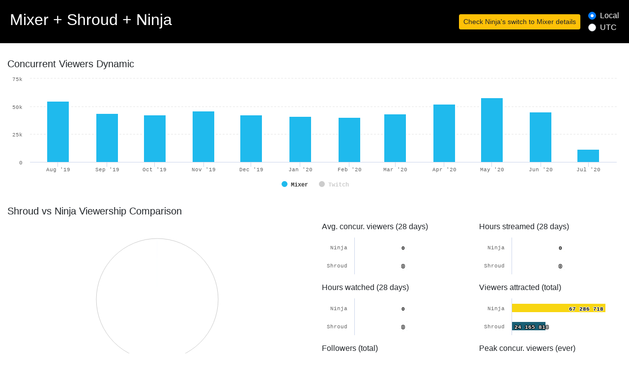

--- FILE ---
content_type: text/html
request_url: https://mixer.twitchtracker.com/
body_size: 12505
content:
<!doctype html>
<html lang="en">
<head>
<meta charset="utf-8">
<meta name="viewport" content="width=device-width, initial-scale=1">
<title>Mixer + Shroud + Ninja</title>
<meta name="description" content="Continuously updated analysis in a form of charts and metrics on how Mixer is performing
            in comparison to Twitch and how Ninja's appearance on Mixer affects their popularity.">
<link rel="stylesheet" href="https://unpkg.com/mdbootstrap@4.8.7/css/bootstrap.min.css">
<link rel="stylesheet" href="/app.css">
 <script async src="https://www.googletagmanager.com/gtag/js?id=UA-51794509-4"></script>
 <script>   window.dataLayer = window.dataLayer || [];   function gtag(){dataLayer.push(arguments);}   gtag('js', new Date());    gtag('config', 'UA-51794509-4'); </script>
</head>
<body>
<header>
<div>
<h2>Mixer + Shroud + Ninja</h2>
</div>
<div>
<a href="/ninja" class="btn btn-sm btn-warning">Check Ninja's switch to Mixer details</a>
<div class="ml-3" title="Time zone switch">
<div class="custom-control custom-radio">
<input type="radio" id="local" name="timezone" value="local" class="custom-control-input">
<label class="custom-control-label" for="local">Local</label>
</div>
<div class="custom-control custom-radio">
<input type="radio" id="utc" name="timezone" value="utc" class="custom-control-input">
<label class="custom-control-label" for="utc">UTC</label>
</div>
</div>
</div>
</header>
<div class="container-fluid">
<h5>Concurrent Viewers Dynamic</h5>
<div id="chart-mixed" style="height:35vh;min-height:250px" class="mb-3"></div>
<h5>Shroud vs Ninja Viewership Comparison</h5>
<div class="row mb-3">
<div class="col-md-6">
<div id="chart-shares" style="height: 330px" class="mt-3"></div>
<p class="mt-3">
For the last two weeks Shroud's viewership share on the whole Mixer streaming platform was
<span id="percent-shroud" class="hl">%</span>, while Ninja attracted <span id="percent-ninja" class="hl">%</span> of viewers.<br>
</p>
</div>
<div class="col-md-6">
<div class="row">
<div class="col-lg-6 col-sm-6">
<h7 class="mt-2">Avg. concur. viewers (28 days)</h7>
<div id="chart-star-1" style="height: 100px"></div>
</div>
<div class="col-lg-6 col-sm-6">
<h7 class="mt-2">Hours streamed (28 days)</h7>
<div id="chart-star-2" style="height: 100px"></div>
</div>
<div class="col-lg-6 col-sm-6">
<h7 class="mt-2">Hours watched (28 days)</h7>
<div id="chart-star-3" style="height: 100px"></div>
</div>
<div class="col-lg-6 col-sm-6">
<h7 class="mt-2">Viewers attracted (total)</h7>
<div id="chart-star-4" style="height: 100px"></div>
</div>
<div class="col-lg-6 col-sm-6">
<h7 class="mt-2">Followers (total)</h7>
<div id="chart-star-5" style="height: 100px"></div>
</div>
<div class="col-lg-6 col-sm-6">
<h7 class="mt-2">Peak concur. viewers (ever)<h7>
<div id="chart-star-6" style="height: 100px"></div>
</div>
</div>
</div>
</div>
<h5>Platform Stats</h5>
<div class="row mb-3">
<div class="col-md-6 mb-3">
<h6 class="mb-0">Mixer performance (28 days)</h6>
<div class="row">
<div class="col-6 col-lg-4 stat">
<div class="number">7768</div>
<div>Average concurrent viewers</div>
</div>
<div class="col-6 col-lg-4 stat">
<div class="number">12208</div>
<div>Peak concurrent viewers</div>
</div>
<div class="col-6 col-lg-4 stat">
<div class="number">2189</div>
<div>Average concurrent live streams</div>
</div>
</div>
<h6 class="mb-0 mt-2">Twitch performance (28 days)</h6>
<div class="row">
<div class="col-6 col-lg-4 stat">
<div class="number">2087122</div>
<div>Average concurrent viewers</div>
</div>
<div class="col-6 col-lg-4 stat">
<div class="number">3407119</div>
<div>Peak concurrent viewers</div>
</div>
<div class="col-6 col-lg-4 stat">
<div class="number">95600</div>
<div>Average concurrent live streams</div>
</div>
</div>
<h6 class="mt-3">Live streams dynamic</h6>
<div id="chart-channels" style="height: 250px" class="mt-2"></div>
</div>
<div class="col-md-6">
<div class="row">
<div class="col-6 col-xs-12">
<h6>Number of Live Viewers Comparison</h6>
<div id="chart-shares-platform-viewers" style="height: 300px"></div>
</div>
<div class="col-6 col-xs-12">
<h6>Number of Live Streams Comparison</h6>
<div id="chart-shares-platform-channels" style="height: 300px"></div>
</div>
</div>
<p class="mt-3">
Overall, Mixer's concurrent viewer base is
<span class="hl">269 times</span> smaller than that of Twitch.
</p>
<p>
As can be seen on the charts, the proportion of concurrent streams and viewers that watch them on Mixer differ from the Twitch's one.
For every live channel on Mixer there are only
<span class="hl">3.5 viewers</span>,
when Twitch streamer can count on
<span class="hl">21.8 viewers</span>.
However, Twitch has massive esports channels that pull a huge portion of its audience.
</p>
</div>
</div>
</div>
<footer>
<p class="row col-lg-6">Continuously updated analysis in a form of charts and metrics on how Mixer is performing
in comparison to Twitch and how Ninja's and Shroud's appearance on Mixer affect their popularity.</p>
<p>If you find incorrect information - please let me know.</p>
<ul class="list-inline mb-0">
<li class="list-inline-item">TwitchTracker © 2019</li>
<li class="list-inline-item"><a href="/cdn-cgi/l/email-protection#385551405d4a784c4f514c5b504c4a595b535d4a165b5755" class="text-info">Contact</a></li>
</ul>
</footer>
		<script data-cfasync="false" src="/cdn-cgi/scripts/5c5dd728/cloudflare-static/email-decode.min.js"></script><script>
            var Y = JSON.parse('[[1595116800,10392,2753321,2766,122437,null,null],[1595117400,10406,2679645,2759,121895,null,null],[1595118000,10310,2649532,2764,121250,null,null],[1595118600,10382,2617182,2773,121340,null,null],[1595119200,10392,2597968,2764,121035,null,null],[1595119800,10410,2540556,2764,121368,null,null],[1595120400,10366,2513299,2733,121335,null,null],[1595121000,10661,2443027,2738,123175,null,null],[1595121600,10849,2436759,2722,123956,null,null],[1595122200,11058,2407429,2758,124127,null,null],[1595122800,11166,2328077,2755,124401,null,null],[1595123400,10810,2316930,2736,125241,null,null],[1595124000,10909,2293894,2736,126310,null,null],[1595124600,10937,2262224,2728,126777,null,null],[1595125200,10377,2264309,2677,127401,null,null],[1595125800,10955,2239800,2681,127635,null,null],[1595126400,10876,2218139,2680,128002,null,null],[1595127000,10813,2203190,2648,127934,null,null],[1595127600,10818,2174669,2642,128387,null,null],[1595128200,10683,2128113,2675,128259,null,null],[1595128800,10660,2116226,2681,127797,null,null],[1595129400,10576,1981486,2700,126745,null,null],[1595130000,10575,2047368,2701,126238,null,null],[1595130600,10540,2019675,2665,124825,null,null],[1595131200,10443,2002456,2635,123546,null,null],[1595131800,10386,1981881,2616,122806,null,null],[1595132400,9142,1952234,2613,121580,null,null],[1595133000,8178,1922651,2595,119812,null,null],[1595133600,8073,1883162,2588,118021,null,null],[1595134200,8000,1848262,2566,116031,null,null],[1595134800,7994,1857644,2564,113614,null,null],[1595135400,5854,1809265,2537,111152,null,null],[1595136000,5793,1767161,2522,108654,null,null],[1595136600,5761,1723937,2497,106191,null,null],[1595137200,5668,1684201,2466,103855,null,null],[1595137800,5586,1682796,2421,101451,null,null],[1595138400,5097,1674376,2417,98338,null,null],[1595139000,5057,1659909,2360,95902,null,null],[1595139600,5022,1626030,2349,92657,null,null],[1595140200,4967,1607504,2308,89866,null,null],[1595140800,4953,1564245,2266,87094,null,null],[1595141400,4993,1551626,2297,84442,null,null],[1595142000,5007,1549601,2286,82175,null,null],[1595142600,5009,1535933,2247,78968,null,null],[1595143200,4942,1516938,2221,76564,null,null],[1595143800,4725,1516438,2215,74469,null,null],[1595144400,4815,1524748,2197,72021,null,null],[1595145000,4817,1494542,2184,70508,null,null],[1595145600,4910,1461466,2175,68802,null,null],[1595146200,4937,1477391,2168,66991,null,null],[1595146800,4995,1474253,2165,65403,null,null],[1595147400,4979,1495362,2151,63633,null,null],[1595148000,5015,1500297,2145,62265,null,null],[1595148600,5017,1517250,2125,61182,null,null],[1595149200,4993,1526279,2139,60328,null,null],[1595149800,5024,1567039,2137,59566,null,null],[1595150400,5436,1556322,2135,58737,null,null],[1595151000,5526,1601313,2138,57837,null,null],[1595151600,5577,1616577,2132,57671,null,null],[1595152200,5544,1583852,2114,57165,null,null],[1595152800,5513,1609824,2138,56483,null,null],[1595153400,5537,1607785,2131,56740,null,null],[1595154000,5989,1612220,2115,56330,null,null],[1595154600,6060,1614937,2126,56339,null,null],[1595155200,6139,1647722,2108,56108,null,null],[1595155800,6212,1647308,2083,56381,null,null],[1595156400,6239,1648459,2093,57079,null,null],[1595157000,6309,1677558,2080,57613,null,null],[1595157600,6428,1685913,2091,58116,null,null],[1595158200,6454,1702595,2088,58780,null,null],[1595158800,6497,1741654,2093,59367,null,null],[1595159400,6589,1777437,2096,60001,null,null],[1595160000,6561,1805043,2104,61343,null,null],[1595160600,6591,1846695,2116,62335,null,null],[1595161200,6606,1857606,2130,63514,null,null],[1595161800,6665,1871417,2148,64775,null,null],[1595162400,6731,1897668,2163,65888,null,null],[1595163000,6894,1917386,2160,67174,null,null],[1595163600,6899,1956291,2185,69343,null,null],[1595164200,7003,1973765,2196,71148,null,null],[1595164800,7057,1964450,2198,72662,null,null],[1595165400,7117,1996351,2191,74203,null,null],[1595166000,7159,1982941,2206,75498,null,null],[1595166600,7158,2019168,2227,76892,null,null],[1595167200,7261,2065775,2217,78246,null,null],[1595167800,7394,2119998,2231,80389,null,null],[1595168400,7407,2191934,2238,81839,null,null],[1595169000,7505,2255845,2244,83188,null,null],[1595169600,7568,2299382,2264,84015,null,null],[1595170200,7614,2360331,2269,84635,null,null],[1595170800,7617,2401755,2286,85637,null,null],[1595171400,7670,2443422,2284,87604,null,null],[1595172000,6545,2489442,2326,88484,null,null],[1595172600,7640,2560742,2346,89480,null,null],[1595173200,7726,2598486,2364,89847,null,null],[1595173800,7745,2636939,2381,90773,null,null],[1595174400,7849,2667308,2390,92463,null,null],[1595175000,7868,2751253,2403,94796,null,null],[1595175600,7890,2793842,2440,96142,null,null],[1595176200,7939,2866726,2467,96853,null,null],[1595176800,8036,2943483,2509,97478,null,null],[1595177400,8092,3000326,2513,98987,null,null],[1595178000,8121,3035771,2521,100833,null,null],[1595178600,8231,3088637,2497,103843,null,null],[1595179200,8253,3109511,2553,105455,null,null],[1595179800,7224,3140586,2575,107117,null,null],[1595180400,7416,3198523,2584,108730,null,null],[1595181000,7561,3272317,2580,110571,null,null],[1595181600,7641,3341699,2576,112907,null,null],[1595182200,7754,3261262,2582,115487,null,null],[1595182800,7931,3121101,2605,117736,null,null],[1595183400,8032,3142472,2609,119948,null,null],[1595184000,8061,3172202,2633,121374,null,null],[1595184600,8127,3156639,2664,122753,null,null],[1595185200,8128,3093915,2620,125596,null,null],[1595185800,8128,3168426,2629,127655,null,null],[1595186400,8230,3204818,2648,129562,null,null],[1595187000,8245,3239958,2667,130286,null,null],[1595187600,8308,3236706,2664,132034,null,null],[1595188200,8375,3243162,2645,131917,null,null],[1595188800,8568,3278658,2646,133758,null,null],[1595189400,8641,3335651,2617,134654,null,null],[1595190000,9004,3304587,2647,133861,null,null],[1595190600,8982,3196661,2604,134147,null,null],[1595191200,9114,3211803,2649,134373,null,null],[1595191800,9130,3199103,2658,134390,null,null],[1595192400,9167,3181187,2647,133505,null,null],[1595193000,8901,3189589,2653,135519,null,null],[1595193600,9484,3190452,2620,134632,null,null],[1595194200,9632,3181639,2581,133919,null,null],[1595194800,9651,3159395,2549,132457,null,null],[1595195400,9766,3121490,2548,130699,null,null],[1595196000,9808,3096583,2541,130100,null,null],[1595196600,9863,3093193,2557,128713,null,null],[1595197200,9865,3043187,2548,126909,null,null],[1595197800,9837,2958090,2549,125290,null,null],[1595198400,9881,2912101,2540,124170,null,null],[1595199000,9805,2896017,2532,122958,null,null],[1595199600,9805,2867190,2537,121848,null,null],[1595200200,9785,2841423,2534,121419,null,null],[1595200800,9743,2783036,2531,120446,null,null],[1595201400,9662,2700084,2512,119302,null,null],[1595202000,9520,2669029,2472,118400,null,null],[1595202600,9433,2599031,2502,118162,null,null],[1595203200,9407,2500132,2481,117647,null,null],[1595203800,9411,2474887,2480,117936,null,null],[1595204400,9303,2390357,2489,117382,null,null],[1595205000,9330,2370608,2479,117252,null,null],[1595205600,9950,2331985,2474,117631,null,null],[1595206200,10360,2274733,2472,117956,null,null],[1595206800,10693,2238267,2471,118117,null,null],[1595207400,10893,2229742,2475,118768,null,null],[1595208000,11079,2197414,2451,119115,null,null],[1595208600,11199,2195415,2437,119582,null,null],[1595209200,11542,2180885,2432,119950,null,null],[1595209800,11050,2170094,2430,119435,null,null],[1595210400,11191,2165822,2412,119022,null,null],[1595211000,11287,2155471,2407,119325,null,null],[1595211600,11343,2115576,2399,118980,null,null],[1595212200,11456,2075284,2399,118312,null,null],[1595212800,11300,2008347,2377,117982,null,null],[1595213400,11280,1959713,2365,116920,null,null],[1595214000,11139,1943796,2336,115396,null,null],[1595214600,11119,1908727,2328,113916,null,null],[1595215200,11075,1878026,2318,112492,null,null],[1595215800,11181,1846368,2301,111326,null,null],[1595216400,10944,1815227,2285,109902,null,null],[1595217000,11050,1808306,2257,107992,null,null],[1595217600,10917,1772335,2247,106207,null,null],[1595218200,10707,1721877,2229,104185,null,null],[1595218800,9847,1661736,2213,102493,null,null],[1595219400,8928,1638850,2205,100209,null,null],[1595220000,8730,1609226,2164,97940,null,null],[1595220600,8513,1589897,2161,95779,null,null],[1595221200,8475,1571669,2171,93664,null,null],[1595221800,8393,1547256,2165,90699,null,null],[1595222400,8214,1511256,2151,88198,null,null],[1595223000,8232,1482689,2132,85891,null,null],[1595223600,8383,1450945,2095,83547,null,null],[1595224200,8326,1418616,2058,81093,null,null],[1595224800,8111,1375923,2077,78968,null,null],[1595225400,7973,1357140,2052,76262,null,null],[1595226000,7910,1332143,2042,73614,null,null],[1595226600,7622,1311156,2013,71735,null,null],[1595227200,5928,1297758,2018,69305,null,null],[1595227800,5951,1260768,1990,67787,null,null],[1595228400,6019,1246126,1975,65612,null,null],[1595229000,6026,1232876,1957,63626,null,null],[1595229600,5978,1214900,1944,61658,null,null],[1595230200,5944,1209723,1939,60107,null,null],[1595230800,5975,1192950,1955,58655,null,null],[1595231400,6012,1186977,1953,57093,null,null],[1595232000,6010,1172280,1953,55709,null,null],[1595232600,6010,1183309,1937,55143,null,null],[1595233200,6058,1173772,1928,53959,null,null],[1595233800,6108,1154627,1917,53351,null,null],[1595234400,6156,1157672,1923,52456,null,null],[1595235000,6146,1138372,1920,51808,null,null],[1595235600,6182,1150347,1927,51283,null,null],[1595236200,6178,1158412,1917,51300,null,null],[1595236800,6544,1134454,1909,50656,null,null],[1595237400,6595,1145290,1904,50524,null,null],[1595238000,6651,1159476,1914,50555,null,null],[1595238600,6658,1147606,1892,50356,null,null],[1595239200,6664,1150835,1895,49908,null,null],[1595239800,6698,1170727,1898,50367,null,null],[1595240400,7120,1193703,1899,50213,null,null],[1595241000,7070,1209282,1895,50320,null,null],[1595241600,7173,1218484,1894,50704,null,null],[1595242200,7207,1238284,1892,50940,null,null],[1595242800,7265,1252529,1914,51598,null,null],[1595243400,7306,1276493,1923,52892,null,null],[1595244000,7325,1322656,1915,53283,null,null],[1595244600,7426,1355677,1923,54171,null,null],[1595245200,7500,1392201,1934,54741,null,null],[1595245800,7524,1415303,1948,55766,null,null],[1595246400,7555,1444862,1961,56985,null,null],[1595247000,7636,1502014,1957,58798,null,null],[1595247600,7680,1540554,1980,60193,null,null],[1595248200,7816,1565058,2000,61644,null,null],[1595248800,7812,1624111,1997,62718,null,null],[1595249400,7884,1638362,2015,63939,null,null],[1595250000,8035,1656709,2020,65896,null,null],[1595250600,8119,1730064,2040,68615,null,null],[1595251200,8110,1787596,2047,70256,null,null],[1595251800,8230,1775005,2056,71864,null,null],[1595252400,8327,1783911,2077,73801,null,null],[1595253000,7980,1833359,2089,75345,null,null],[1595253600,8079,1886975,2092,76532,null,null],[1595254200,8145,1939168,2092,78680,null,null],[1595254800,7277,1951925,2130,79612,null,null],[1595255400,7450,2031946,2130,80581,null,null],[1595256000,7530,2071742,2121,81547,null,null],[1595256600,7599,2109961,2146,81889,null,null],[1595257200,7871,2145832,2135,83099,null,null],[1595257800,8001,2212072,2172,84526,null,null],[1595258400,8058,2225774,2187,85435,null,null],[1595259000,8168,2268539,2176,86464,null,null],[1595259600,8293,2297576,2176,87432,null,null],[1595260200,8496,2314112,2227,87746,null,null],[1595260800,8338,2295056,2226,89340,null,null],[1595261400,8347,2340008,2245,90977,null,null],[1595262000,8401,2346661,2272,92232,null,null],[1595262600,8493,2376008,2292,93290,null,null],[1595263200,8495,2394960,2299,94651,null,null],[1595263800,8592,2433947,2305,96301,null,null],[1595264400,8666,2467442,2315,98439,null,null],[1595265000,7934,2578425,2336,101759,null,null],[1595265600,9181,2611979,2370,103990,null,null],[1595266200,9173,2665181,2394,105498,null,null],[1595266800,9314,2716306,2403,107494,null,null],[1595267400,9345,2658121,2415,109381,null,null],[1595268000,9409,2693992,2437,112326,null,null],[1595268600,9468,2751069,2445,115589,null,null],[1595269200,9150,2772481,2441,117703,null,null],[1595269800,9240,2800547,2454,119292,null,null],[1595270400,9336,2841520,2416,121080,null,null],[1595271000,9336,2868454,2472,122981,null,null],[1595271600,9401,2811889,2467,122002,null,null],[1595272200,9541,2826938,2461,125368,null,null],[1595272800,9615,2876525,2499,128395,null,null],[1595273400,9654,2936478,2509,129278,null,null],[1595274000,9632,2934458,2511,130708,null,null],[1595274600,9616,2942398,2537,132096,null,null],[1595275200,9652,2942286,2534,132903,null,null],[1595275800,9693,2916975,2531,133753,null,null],[1595276400,9759,2949397,2491,134185,null,null],[1595277000,9650,2924551,2485,133975,null,null],[1595277600,9777,2902529,2432,133979,null,null],[1595278200,9895,2885589,2458,134247,null,null],[1595278800,9962,2850751,2438,133733,null,null],[1595279400,9931,2856447,2422,132912,null,null],[1595280000,9776,2852831,2402,132198,null,null],[1595280600,9861,2811821,2383,131500,null,null],[1595281200,9800,2798818,2395,130619,null,null],[1595281800,9805,2757338,2381,129052,null,null],[1595282400,9871,2754706,2376,128147,null,null],[1595283000,9866,2689778,2376,128195,null,null],[1595283600,9841,2669504,2344,127117,null,null],[1595284200,9805,2632292,2328,126179,null,null],[1595284800,9779,2627463,2327,125246,null,null],[1595285400,9822,2574157,2303,124489,null,null],[1595286000,9652,2551592,2286,123865,null,null],[1595286600,9553,2494904,2279,125580,null,null],[1595287200,9394,2450036,2275,125364,null,null],[1595287800,9404,2456411,2290,124821,null,null],[1595288400,9412,2381598,2270,125318,null,null],[1595289000,9321,2355019,2262,124703,null,null],[1595289600,8794,2320192,2276,125567,null,null],[1595290200,9022,2310385,2294,127344,null,null],[1595290800,8918,2278366,2310,127600,null,null],[1595291400,8754,2243928,2297,127526,null,null],[1595292000,8722,2225088,2296,128652,null,null],[1595292600,8762,2173282,2295,128942,null,null],[1595293200,8765,2156248,2295,130011,null,null],[1595293800,8789,2143955,2296,131458,null,null],[1595294400,8762,2117730,2286,131582,null,null],[1595295000,8514,2094369,2312,132062,null,null],[1595295600,8432,2087025,2301,132419,null,null],[1595296200,8766,2078611,2285,131791,null,null],[1595296800,8746,2054730,2282,132013,null,null],[1595297400,8711,2031164,2294,132431,null,null],[1595298000,7381,2029477,2288,131996,null,null],[1595298600,7457,1990204,2303,130956,null,null],[1595299200,7468,1989006,2271,131079,null,null],[1595299800,7484,1951473,2283,129366,null,null],[1595300400,7489,1944589,2259,127764,null,null],[1595301000,7451,1927466,2264,127033,null,null],[1595301600,7495,1899782,2261,125187,null,null],[1595302200,7420,1881018,2258,123102,null,null],[1595302800,7354,1841471,2232,121075,null,null],[1595303400,7337,1815435,2239,119133,null,null],[1595304000,7332,1774212,2219,116782,null,null],[1595304600,7323,1751140,2226,113512,null,null],[1595305200,7352,1733188,2217,110240,null,null],[1595305800,6514,1702934,2198,108109,null,null],[1595306400,6540,1674621,2183,105801,null,null],[1595307000,6485,1651335,2146,103083,null,null],[1595307600,6529,1583356,2124,99885,null,null],[1595308200,6562,1568969,2121,96799,null,null],[1595308800,6611,1526737,2093,93516,null,null],[1595309400,6532,1485297,2083,91028,null,null],[1595310000,6530,1447193,2088,88221,null,null],[1595310600,6558,1427068,2070,85745,null,null],[1595311200,6514,1404065,2047,82943,null,null],[1595311800,6497,1380571,2033,80011,null,null],[1595312400,6533,1340930,2028,77054,null,null],[1595313000,6509,1303096,2012,74856,null,null],[1595313600,6491,1304453,2004,72507,null,null],[1595314200,6527,1297616,1976,69825,null,null],[1595314800,6551,1239075,1973,67422,null,null],[1595315400,6616,1221314,1950,65292,null,null],[1595316000,6550,1202399,1945,63608,null,null],[1595316600,6522,1202823,1924,61322,null,null],[1595317200,6525,1191160,1917,59451,null,null],[1595317800,6549,1194513,1921,56945,null,null],[1595318400,6468,1196894,1894,55294,null,null],[1595319000,6509,1192048,1892,53448,null,null],[1595319600,6466,1219644,1870,52381,null,null],[1595320200,6436,1237687,1858,51178,null,null],[1595320800,6453,1232033,1848,50263,null,null],[1595321400,6400,1226193,1847,49271,null,null],[1595322000,6467,1243715,1847,48961,null,null],[1595322600,6459,1236637,1833,48510,null,null],[1595323200,6502,1280664,1839,49180,null,null],[1595323800,6515,1272973,1860,49820,null,null],[1595324400,6541,1271009,1860,50277,null,null],[1595325000,6546,1264195,1844,50407,null,null],[1595325600,6566,1275896,1857,50149,null,null],[1595326200,6631,1248809,1854,50894,null,null],[1595326800,6613,1257880,1856,51131,null,null],[1595327400,6612,1296886,1861,51344,null,null],[1595328000,6634,1301818,1856,51637,null,null],[1595328600,6631,1330567,1802,51620,null,null],[1595329200,6702,1345028,1863,52449,null,null],[1595329800,6698,1367233,1871,53496,null,null],[1595330400,6706,1386413,1882,53838,null,null],[1595331000,6704,1415671,1892,54375,null,null],[1595331600,6790,1432698,1885,55317,null,null],[1595332200,6834,1453819,1896,55829,null,null],[1595332800,6853,1482346,1906,57352,null,null],[1595333400,6849,1545062,1906,59285,null,null],[1595334000,6873,1563329,1890,60593,null,null],[1595334600,6883,1610804,1886,61576,null,null],[1595335200,6966,1614591,1913,63423,null,null],[1595335800,6879,1649882,1914,64238,null,null],[1595336400,6913,1679720,1931,66965,null,null],[1595337000,6851,1736304,1950,69498,null,null],[1595337600,6926,1785413,1960,70497,null,null],[1595338200,7009,1775471,1994,72349,null,null],[1595338800,6598,1860534,1997,73421,null,null],[1595339400,6658,1902111,2009,74332,null,null],[1595340000,6652,1902174,1998,75947,null,null],[1595340600,6734,1941482,2016,77587,null,null],[1595341200,6762,1970043,2047,79289,null,null],[1595341800,6858,2055105,2039,80287,null,null],[1595342400,6936,2149398,2044,80924,null,null],[1595343000,6947,2188807,2052,81579,null,null],[1595343600,6990,2204906,2054,82347,null,null],[1595344200,7024,2201702,2065,83821,null,null],[1595344800,7056,2295286,2060,84811,null,null],[1595345400,7065,2327064,2092,85934,null,null],[1595346000,7106,2335567,2103,86282,null,null],[1595346600,7233,2365477,2138,86924,null,null],[1595347200,7249,2371485,2140,87896,null,null],[1595347800,7880,2400707,2160,90418,null,null],[1595348400,7959,2437743,2166,91160,null,null],[1595349000,8214,2493083,2176,92593,null,null],[1595349600,8367,2564485,2184,93852,null,null],[1595350200,8441,2637705,2208,94960,null,null],[1595350800,8585,2728300,2194,97021,null,null],[1595351400,8768,2788287,2206,101058,null,null],[1595352000,7096,2836067,2216,102842,null,null],[1595352600,7116,2814844,2204,104906,null,null],[1595353200,7122,2833088,2239,106379,null,null],[1595353800,7103,2846537,2268,108628,null,null],[1595354400,7199,2834328,2257,110936,null,null],[1595355000,7140,2877900,2259,113899,null,null],[1595355600,6884,2910994,2286,115979,null,null],[1595356200,6952,2940375,2287,118102,null,null],[1595356800,7041,2968267,2335,120390,null,null],[1595357400,7102,3002944,2349,122077,null,null],[1595358000,7179,3023518,2366,124605,null,null],[1595358600,7142,3091899,2398,127171,null,null],[1595359200,7245,3114278,2402,128774,null,null],[1595359800,7219,3152787,2398,129966,null,null],[1595360400,7256,3165026,2402,131027,null,null],[1595361000,7068,3177265,2397,132088,null,null],[1595361600,6918,3157622,2398,131959,null,null],[1595362200,6989,3203911,2396,133094,null,null],[1595362800,7143,3205519,2388,133180,null,null],[1595363400,7260,3225725,2386,133397,null,null],[1595364000,7282,3267346,2378,133117,null,null],[1595364600,7352,3247399,2368,133274,null,null],[1595365200,7256,3223126,2313,132130,null,null],[1595365800,7187,3204837,2330,131658,null,null],[1595366400,6970,3123465,2302,130465,null,null],[1595367000,6943,3024235,2274,130272,null,null],[1595367600,6950,2868207,2287,129403,null,null],[1595368200,6978,2870026,2257,128611,null,null],[1595368800,6836,2765431,2270,127417,null,null],[1595369400,6851,2725884,2265,126701,null,null],[1595370000,6806,2711298,2256,125600,null,null],[1595370600,6794,2651131,2270,125659,null,null],[1595371200,6718,2616549,2242,124707,null,null],[1595371800,6790,2580947,2236,123341,null,null],[1595372400,6854,2551041,2254,123188,null,null],[1595373000,6903,2489812,2230,124406,null,null],[1595373600,6882,2484809,2249,124531,null,null],[1595374200,6840,2479859,2256,124364,null,null],[1595374800,6911,2438879,2238,124481,null,null],[1595375400,6900,2422243,2236,125572,null,null],[1595376000,6888,2385759,2225,126151,null,null],[1595376600,7607,2356399,2206,127493,null,null],[1595377200,9436,2335476,2262,127869,null,null],[1595377800,10481,2330579,2242,128212,null,null],[1595378400,11675,2340397,2241,129014,null,null],[1595379000,11102,2302765,2249,129456,null,null],[1595379600,10657,2255081,2252,130101,null,null],[1595380200,10670,2246850,2264,131647,null,null],[1595380800,10593,2218129,2274,131975,null,null],[1595381400,10632,2206700,2258,132637,null,null],[1595382000,10746,2222613,2288,133082,null,null],[1595382600,10950,2208115,2299,130402,null,null],[1595383200,10812,2151727,2314,131745,null,null],[1595383800,10740,2138563,2308,132989,null,null],[1595384400,10758,2106118,2296,132600,null,null],[1595385000,10576,2079043,2297,131637,null,null],[1595385600,10655,2052518,2308,131505,null,null],[1595386200,10745,2046324,2308,130500,null,null],[1595386800,10924,2011845,2295,129130,null,null],[1595387400,12146,1973753,2274,127057,null,null],[1595388000,12208,1920861,2281,125920,null,null],[1595388600,12051,1922906,2268,123509,null,null],[1595389200,11893,1937622,2269,121036,null,null],[1595389800,11851,1861411,2238,119065,null,null],[1595390400,11758,1852381,2221,116823,null,null],[1595391000,11223,1806790,2219,113940,null,null],[1595391600,11158,1808292,2185,111452,null,null],[1595392200,10960,1782231,2189,109271,null,null],[1595392800,10926,1736145,2172,105396,null,null],[1595393400,10932,1702152,2148,102968,null,null],[1595394000,10973,1673841,2151,100175,null,null],[1595394600,10951,1642730,2130,94654,null,null],[1595395200,10742,1610671,2107,92393,null,null],[1595395800,10509,1572442,2078,89090,null,null],[1595396400,10535,1533113,2082,86465,null,null],[1595397000,10320,1499650,2053,83872,null,null],[1595397600,10386,1457935,2022,81062,null,null],[1595398200,10375,1447689,2036,78537,null,null],[1595398800,10343,1425723,2008,76027,null,null],[1595399400,10244,1387559,1986,73867,null,null],[1595400000,10114,1359850,1990,71410,null,null],[1595400600,10039,1332141,1988,68954,null,null],[1595401200,8543,1313735,1975,66747,null,null],[1595401800,8454,1295329,1959,64541,null,null],[1595402400,8527,1270808,1939,62592,null,null],[1595403000,8482,1246288,1929,60644,null,null],[1595403600,8503,1240021,1928,59503,null,null],[1595404200,8277,1206088,1902,58178,null,null],[1595404800,8286,1200566,1884,57047,null,null],[1595405400,8299,1195045,1876,55917,null,null],[1595406000,8317,1195452,1876,54614,null,null],[1595406600,8201,1197829,1871,53678,null,null],[1595407200,8136,1200206,1858,52742,null,null],[1595407800,8148,1202584,1852,51805,null,null],[1595408400,8268,1199047,1845,51450,null,null],[1595409000,8204,1204230,1856,51690,null,null],[1595409600,8212,1200101,1848,51151,null,null],[1595410200,8200,1212218,1854,51400,null,null],[1595410800,8125,1217726,1864,51437,null,null],[1595411400,8169,1216717,1866,50646,null,null],[1595412000,8215,1210530,1875,50909,null,null],[1595412600,8223,1253948,1878,51035,null,null],[1595413200,8138,1244979,1872,51096,null,null],[1595413800,7673,1270006,1861,51501,null,null],[1595414400,8203,1306817,1875,51810,null,null],[1595415000,8167,1313019,1876,52240,null,null],[1595415600,8097,1321329,1883,53038,null,null],[1595416200,8058,1352045,1883,53682,null,null],[1595416800,8128,1380725,1887,53885,null,null],[1595417400,8169,1430530,1879,54627,null,null],[1595418000,8182,1441931,1869,55738,null,null],[1595418600,8143,1468315,1871,56240,null,null],[1595419200,8115,1498271,1868,57143,null,null],[1595419800,8145,1540472,1880,59015,null,null],[1595420400,8201,1571977,1877,59904,null,null],[1595421000,8274,1597963,1864,61242,null,null],[1595421600,8284,1652409,1875,62075,null,null],[1595422200,8301,1671653,1877,63420,null,null],[1595422800,8319,1672916,1889,65642,null,null],[1595423400,7749,1753624,1902,68288,null,null],[1595424000,7797,1805341,1927,70505,null,null],[1595424600,7893,1862248,1936,71970,null,null],[1595425200,8022,1882192,1940,74019,null,null],[1595425800,6897,1896976,1944,74420,null,null],[1595426400,6968,1952770,1954,76980,null,null],[1595427000,7041,2030094,1970,78260,null,null],[1595427600,7120,2103658,1972,79512,null,null],[1595428200,7047,2189349,1982,80895,null,null],[1595428800,7125,2225622,1980,81955,null,null],[1595429400,7157,2281687,1978,83211,null,null],[1595430000,7187,2318593,1984,83857,null,null],[1595430600,7325,2308378,1987,85093,null,null],[1595431200,7306,2319824,2014,86072,null,null],[1595431800,7404,2355962,2021,86962,null,null],[1595432400,7505,2372482,2031,87724,null,null],[1595433000,7585,2389419,2050,88801,null,null],[1595433600,7677,2433725,2073,89586,null,null],[1595434200,8160,2471486,2062,91650,null,null],[1595434800,8767,2507065,2107,92856,null,null],[1595435400,8958,2557102,2125,94347,null,null],[1595436000,9005,2631478,2132,95330,null,null],[1595436600,8985,2655122,2124,96715,null,null],[1595437200,8763,2692061,2138,98613,null,null],[1595437800,8886,2754028,2170,102849,null,null],[1595438400,8879,2825427,2191,105562,null,null],[1595439000,7972,2828410,2230,107945,null,null],[1595439600,7632,2874929,2236,108650,null,null],[1595440200,6772,2850584,2256,110023,null,null],[1595440800,6806,2919761,2256,113229,null,null],[1595441400,6859,2971723,2283,116994,null,null],[1595442000,6897,2870089,2329,119142,null,null],[1595442600,6932,2901585,2307,119641,null,null],[1595443200,7012,2905714,2336,122414,null,null],[1595443800,7152,2938980,2331,122939,null,null],[1595444400,7363,2941328,2333,124696,null,null],[1595445000,7543,3014086,2338,127628,null,null],[1595445600,7578,3064530,2351,129105,null,null],[1595446200,7627,3086331,2345,129686,null,null],[1595446800,7722,3103252,2361,130578,null,null],[1595447400,7812,3059358,2354,130893,null,null],[1595448000,7821,3074439,2362,131988,null,null],[1595448600,7797,3058126,2369,133098,null,null],[1595449200,7123,3054750,2366,133496,null,null],[1595449800,7222,3004453,2372,133018,null,null],[1595450400,7458,2982676,2347,134014,null,null],[1595451000,7219,2975404,2360,133505,null,null],[1595451600,7247,2953864,2360,132892,null,null],[1595452200,6948,3003629,2341,133448,null,null],[1595452800,6911,3008873,2317,133424,null,null],[1595453400,6977,3005517,2311,132052,null,null],[1595454000,7009,2977767,2292,131348,null,null],[1595454600,7000,2925344,2305,130182,null,null],[1595455200,6989,2876426,2291,128954,null,null],[1595455800,8240,2799244,2229,129072,null,null],[1595456400,8245,2823498,2216,126530,null,null],[1595457000,8244,2788104,2234,125499,null,null],[1595457600,8268,2750300,2245,125039,null,null],[1595458200,8280,2685581,2217,124587,null,null],[1595458800,8242,2659474,2164,124589,null,null],[1595459400,8250,2633163,2204,124776,null,null],[1595460000,8318,2600136,2197,125373,null,null],[1595460600,7737,2559178,2177,125080,null,null],[1595461200,7740,2476941,2182,125326,null,null],[1595461800,7744,2370963,2190,124689,null,null],[1595462400,7231,2327490,2181,125191,null,null],[1595463000,7200,2288553,2186,125834,null,null],[1595463600,7278,2264350,2196,126148,null,null],[1595464200,7288,2228324,2185,127237,null,null],[1595464800,7335,2190659,2192,126540,null,null],[1595465400,7432,2157909,2193,127158,null,null],[1595466000,7396,2165872,2191,128239,null,null],[1595466600,7523,2139530,2175,130654,null,null],[1595467200,7641,2129696,2197,131736,null,null],[1595467800,7517,2142326,2215,132290,null,null],[1595468400,7512,2066430,2180,133403,null,null],[1595469000,7585,2059510,2202,133626,null,null],[1595469600,7662,2054269,2197,133207,null,null],[1595470200,7668,2046030,2218,133869,null,null],[1595470800,7786,2037756,2221,133548,null,null],[1595471400,7791,2026219,2212,133427,null,null],[1595472000,7803,2032550,2198,132756,null,null],[1595472600,7751,2017578,2184,132818,null,null],[1595473200,7812,1996432,2202,130414,null,null],[1595473800,7843,1980421,2160,129077,null,null],[1595474400,7521,1946137,2135,127609,null,null],[1595475000,7585,1922910,2175,125834,null,null],[1595475600,7614,1852806,2175,124621,null,null],[1595476200,7640,1882976,2179,121960,null,null],[1595476800,7708,1853672,2157,119500,null,null],[1595477400,7823,1838703,2146,116338,null,null],[1595478000,7836,1807316,2145,113878,null,null],[1595478600,7772,1768160,2134,111681,null,null],[1595479200,6420,1731473,2133,109160,null,null],[1595479800,6553,1731748,2116,106115,null,null],[1595480400,6398,1692503,2099,102955,null,null],[1595481000,6369,1659766,2088,99925,null,null],[1595481600,6391,1637369,2074,96927,null,null],[1595482200,6317,1614966,2060,94013,null,null],[1595482800,6287,1589465,2052,90969,null,null],[1595483400,6111,1534934,2046,88124,null,null],[1595484000,6160,1516632,2013,85219,null,null],[1595484600,6237,1463277,2022,82450,null,null],[1595485200,6323,1424268,2004,79476,null,null],[1595485800,6102,1385300,1984,77207,null,null],[1595486400,5750,1375180,1974,74900,null,null],[1595487000,5706,1350059,1969,72736,null,null],[1595487600,5841,1323431,1969,70597,null,null],[1595488200,5970,1302170,1966,68442,null,null],[1595488800,5941,1302363,1960,66716,null,null],[1595489400,5887,1274376,1945,64411,null,null],[1595490000,5781,1261449,1934,62868,null,null],[1595490600,5785,1242729,1916,61238,null,null],[1595491200,5582,1238709,1895,60021,null,null],[1595491800,5583,1264279,1895,59062,null,null],[1595492400,5573,1277029,1889,57988,null,null],[1595493000,5512,1293288,1884,56775,null,null],[1595493600,5401,1297885,1868,55890,null,null],[1595494200,5335,1292338,1849,55018,null,null],[1595494800,5339,1291907,1845,54233,null,null],[1595495400,5226,1287300,1838,53999,null,null],[1595496000,5106,1300294,1829,53405,null,null],[1595496600,5152,1297212,1828,52993,null,null],[1595497200,5157,1326182,1827,52816,null,null],[1595497800,4956,1291670,1827,52672,null,null],[1595498400,5013,1284543,1832,52333,null,null],[1595499000,4952,1318179,1823,52559,null,null],[1595499600,4977,1330709,1827,52605,null,null],[1595500200,5020,1357288,1819,52821,null,null],[1595500800,4973,1363946,1826,52964,null,null],[1595501400,5004,1360830,1822,53082,null,null],[1595502000,5042,1374357,1829,53507,null,null],[1595502600,5074,1400298,1840,54511,null,null],[1595503200,5009,1427268,1842,55082,null,null],[1595503800,5059,1423753,1850,55823,null,null],[1595504400,5096,1435864,1850,56422,null,null],[1595505000,5161,1468812,1856,57284,null,null],[1595505600,5171,1472553,1838,58303,null,null],[1595506200,4655,1503072,1827,59686,null,null],[1595506800,5192,1553895,1867,61022,null,null],[1595507400,5251,1593498,1870,62159,null,null],[1595508000,5270,1624886,1872,63383,null,null],[1595508600,5310,1665476,1889,64900,null,null],[1595509200,5343,1714543,1894,67481,null,null],[1595509800,5392,1770931,1910,69910,null,null],[1595510400,5415,1847182,1913,71718,null,null],[1595511000,5477,1859207,1929,73304,null,null],[1595511600,5570,1853744,1937,74452,null,null],[1595512200,5606,1888248,1920,76231,null,null],[1595512800,5636,1929004,1927,77557,null,null],[1595513400,5678,1978246,1945,79465,null,null],[1595514000,5756,2055156,1962,80685,null,null],[1595514600,5769,2139207,1963,81920,null,null],[1595515200,5633,2219876,1966,82744,null,null],[1595515800,5883,2293066,1980,83736,null,null],[1595516400,5939,2370197,1982,85093,null,null],[1595517000,5840,2473776,1994,86793,null,null],[1595517600,6045,2552322,2012,87783,null,null],[1595518200,6066,2635044,2033,88357,null,null],[1595518800,6079,2715821,2034,89677,null,null],[1595519400,6209,2811064,2052,90695,null,null],[1595520000,6254,2973738,2075,92738,null,null],[1595520600,6339,3202352,2086,95068,null,null],[1595521200,6395,3305135,2122,95818,null,null],[1595521800,5125,3343640,2139,96930,null,null],[1595522400,5138,3407119,2135,97826,null,null],[1595523000,5155,3398914,2142,99467,null,null],[1595523600,5257,3213508,2136,100390,null,null],[1595524200,5322,2966562,2148,103630,null,null],[1595524800,5212,2879770,2158,105947,null,null],[1595525400,5207,2869472,2153,107579,null,null],[1595526000,5247,2861877,2171,109259,null,null],[1595526600,5251,2826114,2163,110415,null,null],[1595527200,5406,2824373,2184,113226,null,null]]');
            var MOM = JSON.parse('[[1564617600,54528,1350053],[1567296000,43815,1219579],[1569888000,42296,1212368],[1572566400,45965,1222247],[1575158400,42230,1184935],[1577836800,41225,1357375],[1580515200,40123,1410516],[1583020800,43304,1638049],[1585699200,52027,2488881],[1588291200,57971,2359765],[1590969600,44883,2262771],[1593561600,11255,2115411]]');
            var S = JSON.parse('{"relative":{"ninja":null,"shroud":null,"mixer_other":0},"viewers":{"mixer":7768,"twitch":2087122},"viewers_max":{"mixer":12208,"twitch":3407119},"channels":{"mixer":2189,"twitch":95600}}');
            var AVG_STREAM = JSON.parse('{"ninja":{"views":0,"duration":0,"avg_viewers":0,"man_hours":0},"shroud":{"views":0,"duration":0,"avg_viewers":0,"man_hours":0}}');
            var SUMMARY = JSON.parse('{"ninja":{"streams_count":0,"views":67286718,"followers":3207827,"duration":0,"avg_viewers":0,"max_viewers":85876,"man_hours":0},"shroud":{"streams_count":0,"views":24165818,"followers":1210682,"duration":0,"avg_viewers":0,"max_viewers":78271,"man_hours":0}}');
        </script>
<script src="https://unpkg.com/lodash@4/lodash.js"></script>
<script src="https://unpkg.com/highcharts@7/highcharts.js"></script>
<script src="/app.js"></script>
<script defer src="https://static.cloudflareinsights.com/beacon.min.js/vcd15cbe7772f49c399c6a5babf22c1241717689176015" integrity="sha512-ZpsOmlRQV6y907TI0dKBHq9Md29nnaEIPlkf84rnaERnq6zvWvPUqr2ft8M1aS28oN72PdrCzSjY4U6VaAw1EQ==" data-cf-beacon='{"rayId":"9bfaee6faeae4227","version":"2025.9.1","r":1,"serverTiming":{"name":{"cfExtPri":true,"cfEdge":true,"cfOrigin":true,"cfL4":true,"cfSpeedBrain":true,"cfCacheStatus":true}},"token":"d8628ec49fc643f0b22affc6c63db38b","b":1}' crossorigin="anonymous"></script>
</body>
</html>


--- FILE ---
content_type: text/css
request_url: https://mixer.twitchtracker.com/app.css
body_size: -47
content:
header {
    background-color: black;
    color: white;
    margin-bottom: 30px;
    padding: 20px;
    display:flex;
    flex-flow: row wrap;
    align-items: center;
    justify-content: space-between;
}
header > div:last-child {
    display: flex;
    align-items: center;
}
footer {
    margin-top: 30px;
    padding: 50px 20px;
    background-color: black;
    color: grey;
}

.hl {
    border-bottom: 1px dashed;
}
.stat {
    margin: 0.7rem 0;
    text-align: right;
}
.stat > div:first-child {
    font-size: 1.4rem;
    font-weight: bold;
    border-bottom: 1px solid;
}
.stat > div:last-child {
    font-size: 0.9rem;
}


.shroud-bg {
    background-color: #091120;
}
.ninja-bg {
    background-color: #f8d612;
}
.twitch-bg {
    background-color: #9147ff;
}
.mixer-bg {
    background-color: #1fbaed;
}

.shroud-color {
    color: #195f75;
}
.ninja-color {
    color: #f8d612;
}
.twitch-color {
    color: #9147ff;
}
.mixer-color {
    color: #1fbaed;
}


--- FILE ---
content_type: application/javascript
request_url: https://mixer.twitchtracker.com/app.js
body_size: 1032
content:
var ninja_color = '#f8d612';
var shroud_color = '#195f75';
var twitch_color = '#9147ff';
var mixer_color = '#1fbaed';

var useUTC = document.cookie.indexOf('timezone=utc') != -1;
document.getElementById(useUTC ? 'utc' : 'local').checked = true;

[].forEach.call(document.querySelectorAll('[name="timezone"]'), function (el) {
    el.addEventListener('change', function (e) {
        document.cookie = 'timezone='+e.target.value+'; Max-Age=1200000; Path=/';
        window.location.reload();
    });
});

[].forEach.call(document.querySelectorAll('.number'), function (el) {
    el.innerText = el.innerText.replace(/(\d)(?=(\d{3})+(?!\d))/g, '$1 ');
});

Highcharts.setOptions({
    time: {
        useUTC: useUTC
    },
    chart: {
        backgroundColor: null,
        style: {
            fontSize: '15px',
            fontFamily: 'Verdana, Courier'
        }
    },
    yAxis: {
        allowDecimals: false,
        gridLineDashStyle: 'dash',
        title: {
            text: null
        }
    },
    tooltip: {
        shared: true,
        shadow: false,
        borderWidth: 0,
        // backgroundColor: 'rgba(0, 0, 0, 0.8)',
        style: {
            color: '#2c3e50'
        }
    },
    title: {
        text: null
    },
    exporting: {
        enabled: false
    },
    credits: {
        enabled: false
    },
    plotOptions: {
        series: {
            states: {
                inactive: {
                    opacity: 1
                }
            }
        }
    },
});

Highcharts.chart('chart-mixed', {
    chart: {
        type: 'column',
    },
    xAxis: {
        type: 'datetime',
        crosshair: true,
    },
    series: [
        {
            name: 'Mixer',
            color: mixer_color,
            data: MOM.map(function (r) {
                return [r[0] * 1000, r[1]]
            })
        }, {
            visible: false,
            name: 'Twitch',
            color: twitch_color,
            data: MOM.map(function (r) {
                return [r[0] * 1000, r[2]]
            })
        }
    ]
});

var chartShares = Highcharts.chart('chart-shares', {
    chart: {
        type: 'pie'
    },
    plotOptions: {
        pie: {
            dataLabels: {
                enabled: false
            },
            showInLegend: true
        }
    },
    tooltip: {
        shared: false,
        headerFormat: '',
        pointFormat: '{point.name} <b>{point.percentage:.1f}%</b>',
    },
    series: [{
        data: [
            {
                name: 'Shroud on Mixer',
                color: shroud_color,
                y: S.relative.shroud
            }, {
                name: 'Ninja on Mixer',
                color: ninja_color,
                y: S.relative.ninja
            }, {
                name: 'Other Mixer streamers',
                color: mixer_color,
                y: S.relative.mixer_other
            }/*, {
                visible: false,
                name: 'Twitch',
                color: twitch_color,
                y: S.relative.twitch
            },*/
        ]
    }]
});

document.querySelector('#percent-shroud').innerText = chartShares.series[0].data[0].percentage.toFixed(1) + '%';
document.querySelector('#percent-ninja').innerText = chartShares.series[0].data[1].percentage.toFixed(1) + '%';

Highcharts.chart('chart-shares-platform-channels', {
    chart: {
        type: 'pie'
    },
    plotOptions: {
        pie: {
            dataLabels: {
                enabled: false
            },
            showInLegend: true
        }
    },
    tooltip: {
        shared: false,
        headerFormat: '',
        pointFormat: '{point.name} <b>{point.percentage:.1f}%</b>',
    },
    series: [{
        data: [
            {
                name: 'Mixer',
                color: mixer_color,
                y: S.channels.mixer
            }, {
                name: 'Twitch',
                color: twitch_color,
                y: S.channels.twitch
            },
        ]
    }]
});

Highcharts.chart('chart-shares-platform-viewers', {
    chart: {
        type: 'pie'
    },
    plotOptions: {
        pie: {
            dataLabels: {
                enabled: false
            },
            showInLegend: true
        }
    },
    tooltip: {
        shared: false,
        headerFormat: '',
        pointFormat: '{point.name} <b>{point.percentage:.1f}%</b>',
    },
    series: [{
        data: [
            {
                name: 'Mixer',
                color: mixer_color,
                y: S.viewers.mixer
            }, {
                name: 'Twitch',
                color: twitch_color,
                y: S.viewers.twitch
            },
        ]
    }]
});

var chartChannels = Highcharts.chart('chart-channels', {
    plotOptions: {
        series: {
            lineWidth: 2,
            marker: {
                enabled: false,
                symbol: 'circle'
            },
        }
    },
    xAxis: {
        type: 'datetime',
        crosshair: true,
    },
    series: [
        {
            name: 'Mixer',
            color: mixer_color,
            data: Y.map(function (r) {
                return [r[0] * 1000, r[3]]
            })
        }, {
            visible: false,
            name: 'Twitch',
            color: twitch_color,
            data: Y.map(function (r) {
                return [r[0] * 1000, r[4]]
            })
        }
    ]
});

function createStarChart(index, series) {
    Highcharts.chart('chart-star-' + index, {
        chart: { type: 'bar' },
        legend: { enabled: false },
        tooltip: { enabled: false },
        yAxis: { visible: false },
        xAxis: {
            categories: ['Ninja', 'Shroud']
        },
        plotOptions: {
            series: {
                dataLabels: {
                    enabled: true,
                    inside: true,
                    align: 'right',
                    // style: { textOutline: 0 },
                }
            }
        },
        series: [ series ]
    });
}

createStarChart(1, {
    data: [{ color: ninja_color, y: SUMMARY.ninja.avg_viewers } , { color: shroud_color, y: SUMMARY.shroud.avg_viewers }]
});
createStarChart(2, {
    data: [{ color: ninja_color, y: SUMMARY.ninja.duration } , { color: shroud_color, y: SUMMARY.shroud.duration }]
});
createStarChart(3, {
    data: [{ color: ninja_color, y: SUMMARY.ninja.man_hours } , { color: shroud_color, y: SUMMARY.shroud.man_hours }]
});
createStarChart(4, {
    data: [{ color: ninja_color, y: SUMMARY.ninja.views } , { color: shroud_color, y: SUMMARY.shroud.views }]
});
createStarChart(5, {
    data: [{ color: ninja_color, y: SUMMARY.ninja.followers } , { color: shroud_color, y: SUMMARY.shroud.followers }]
});
createStarChart(6, {
    data: [{ color: ninja_color, y: SUMMARY.ninja.max_viewers } , { color: shroud_color, y: SUMMARY.shroud.max_viewers }]
});
